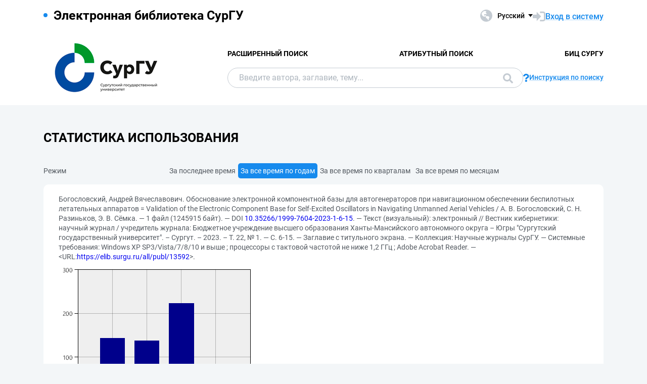

--- FILE ---
content_type: text/html; charset=utf-8
request_url: https://elib.surgu.ru/all/publ/13592/stat?mode=1
body_size: 3326
content:

<!DOCTYPE html>
<html lang="ru">
<head>
  <meta charset="utf-8" />
  <meta http-equiv="X-UA-Compatible" content="IE=edge">
  <meta name="viewport" content="width=device-width, initial-scale=1.0">
  <meta name="format-detection" content="telephone=no">
  <title>ЭБ СурГУ - Статистика использования</title>
  <link rel="preload" href="/content/fonts/Roboto/Roboto-Regular.woff2" as="font" type="font/woff2" crossorigin>
  <link rel="preload" href="/content/fonts/Roboto/Roboto-Medium.woff2" as="font" type="font/woff2" crossorigin>
  <link rel="preload" href="/content/fonts/Roboto/Roboto-Bold.woff2" as="font" type="font/woff2" crossorigin>
  <link rel="shortcut icon" href="/favicon.ico" type="image/x-icon" />
    <link href="/content/css/elib.min.css" rel="stylesheet" type="text/css" />
  <link href="/file/custom.css" rel="stylesheet" type="text/css" />
  <script type="text/javascript">
    var baseUrl = '/';
    var baseUrl2 = baseUrl + '';
  </script>
  
  
</head>
<body>
  <header class="header ">
    <div class="header__top">
      <div class="container">
        <div class="header__top-wrap">
          
<ul class="header-list">
  <li>
      <p><b>Электронная библиотека СурГУ</b></p>
      </li>
</ul>
          <div class="header__top-inner">
            <div class="header__lang lang dropdown js-lang dropdown--click">
              
<button class="lang__btn dropdown__head js-lang-btn" tabindex="0">
  <div class="lang__btn-icon">
    <img src="/content/img/world.svg" alt="">
  </div>
  <span>Русский</span>
</button>
<ul class="lang__list dropdown__content" tabindex="0">
      <li>
        <span><a href="/all/publ/13592/en/stat?mode=1">English</a></span>
      </li>
</ul>

            </div>
                          <a class="link link--big link--icon" href="/account/login?returnUrl=https%3A%2F%2Felib.surgu.ru%2Fall%2Fpubl%2F13592%2Fstat%3Fmode%3D1">
                <div class="link__icon">
                  <img src="/content/img/enter.svg" alt="">
                </div>
                <span>Вход в систему</span>
              </a>
          </div>
        </div>
      </div>
    </div>
    <div class="header__main js-header-main">
      <div class="container">
        <div class="header__main-wrap">
          <a class="header__logo" href="/">
            <img class="header__logo-eb" src="/file/logo.png" alt="Logo">
          </a>
          <div class="header__main-inner">
            <div class="header__menu js-header-menu">
              <nav class="header__nav">
                <ul>
    <li><a href="/search/advanced">Расширенный поиск</a></li>
    <li><a href="/search/advanced2">Атрибутный поиск</a></li>
    <li><a href="http://biblio.surgu.ru/" target="_blank">БИЦ СурГУ</a></li>
</ul>
              </nav>
              <div class="header__menu-action header__lang lang js-lang dropdown">
                
<button class="lang__btn dropdown__head js-lang-btn" tabindex="0">
  <div class="lang__btn-icon">
    <img src="/content/img/world.svg" alt="">
  </div>
  <span>Русский</span>
</button>
<ul class="lang__list dropdown__content" tabindex="0">
      <li>
        <span><a href="/all/publ/13592/en/stat?mode=1">English</a></span>
      </li>
</ul>

              </div>
            </div>

<div class="header__search js-search search">
  <div class="container">
    <div class="search__form">
      <form action="/search/result" class="js-search-form">
        <input name="q" class="search__input" type="search" value="" placeholder="Введите автора, заглавие, тему...">
        <button class="search__btn btn btn--blue js-search-submit" data-class="search__btn btn btn--blue js-search-submit" type="submit">
          Поиск
          <svg width="20" height="20">
            <use xlink:href="/content/img/ext-sprite.svg#search"></use>
          </svg>
        </button>
      </form>
    </div>
    <a class="search__help link link--icon" href="/help/search">
      <div class="link__icon">
        <img src="/content/img/question.svg" alt="">
      </div>
      <span>Инструкция по поиску</span>
    </a>
      <button class="search__close js-close-search" type="button" aria-label="Закрыть поиск"></button>
  </div>
</div>          </div>
            <button class="header__search-open js-open-search" type="button" aria-label="Поиск">
              <svg width="20" height="20">
                <use xlink:href="/content/img/ext-sprite.svg#search"></use>
              </svg>
            </button>
          <a class="header__enter" href="/account/login?returnUrl=https%3A%2F%2Felib.surgu.ru%2Fall%2Fpubl%2F13592%2Fstat%3Fmode%3D1">
            <svg width="25" height="23" viewBox="0 0 25 23" fill="none" xmlns="http://www.w3.org/2000/svg">
              <path d="M14.1335 3.25598H20.6807C22.2685 3.25598 23.5557 4.54316 23.5557 6.13099V16.8699C23.5557 18.4577 22.2685 19.7449 20.6807 19.7449H14.1335"
                    stroke-width="2.875" />
              <path d="M16.4891 11.4999L7.65579 20.6798L7.65579 2.32004L16.4891 11.4999Z" />
              <rect y="7.96643" width="9.42224" height="7.06668" />
            </svg>
          </a>
          <button class="header__burger burger js-burger" type="button">
            <span></span>
            <span></span>
            <span></span>
          </button>
        </div>
      </div>
    </div>
  </header>
  <main>
    <section class="section section--pt">
  <div class="container">
    <h1 class="title title--main">  Статистика использования
</h1>
    <div class="result__wrap">
      <div class="result__content">
        <div class="pagination">
  <span>
    Режим
  </span>
  <ul class="pagination__list">
      <li>
        <a href="/all/publ/13592/stat?mode=0">За последнее время</a>
      </li>
      <li>
        <a class="active" href="/all/publ/13592/stat?mode=1">За все время по годам</a>
      </li>
      <li>
        <a href="/all/publ/13592/stat?mode=2">За все время по кварталам</a>
      </li>
      <li>
        <a href="/all/publ/13592/stat?mode=3">За все время по месяцам</a>
      </li>
  </ul>
  <span>
    &nbsp;
  </span>
</div>
        <div class="content">
          <p>
            <span>
              Богословский, Андрей Вячеславович. Обоснование электронной компонентной базы для автогенераторов при навигационном обеспечении беспилотных летательных аппаратов = Validation of the Electronic Component Base for Self-Excited Oscillators in Navigating Unmanned Aerial Vehicles / А. В. Богословский, С. Н. Разиньков, Э. В. Сёмка. — 1 файл (1245915 байт). — DOI <a href="https://doi.org/10.35266/1999-7604-2023-1-6-15">10.35266/1999-7604-2023-1-6-15</a>. — Текст (визуальный): электронный // Вестник кибернетики: научный журнал / учредитель журнала: Бюджетное учреждение высшего образования Ханты-Мансийского автономного округа – Югры &quot;Сургутский государственный университет&quot;. – Сургут. – 2023. – Т. 22, № 1. — С. 6-15. — Заглавие с титульного экрана. — Коллекция: Научные журналы СурГУ. — Системные требования: Windows XP SP3/Vista/7/8/10 и выше ; процессоры с тактовой частотой не ниже 1,2 ГГц ; Adobe Acrobat Reader. — &lt;URL:<a href="/all/publ/13592">https://elib.surgu.ru/all/publ/13592</a>&gt;.
            </span>
          </p>
          <a href="/all/publ/13592/statp?mode=1&amp;size=3">
            <img alt="stat" src="/all/publ/13592/statp?mode=1&amp;size=2" class="stat" />
          </a>
          
<table class="table-stat">
  <tr>
    <th colspan="1">
      Период
    </th>
    <th>
      Чтение
    </th>
    <th>
      Печать
    </th>
    <th>
      Копирование
    </th>
    <th>
      Открытие
    </th>
    <th>
      Итого
    </th>
  </tr>
    <tr>
        <td>
            Год 2023
        </td>
      <td class="number-value">
        144
      </td>
      <td class="number-value">
        0
      </td>
      <td class="number-value">
        0
      </td>
      <td class="number-value">
        0
      </td>
      <td class="number-value">
        144
      </td>
    </tr>
    <tr>
        <td>
            Год 2024
        </td>
      <td class="number-value">
        138
      </td>
      <td class="number-value">
        0
      </td>
      <td class="number-value">
        0
      </td>
      <td class="number-value">
        0
      </td>
      <td class="number-value">
        138
      </td>
    </tr>
    <tr>
        <td>
            Год 2025
        </td>
      <td class="number-value">
        223
      </td>
      <td class="number-value">
        0
      </td>
      <td class="number-value">
        0
      </td>
      <td class="number-value">
        0
      </td>
      <td class="number-value">
        223
      </td>
    </tr>
    <tr>
        <td>
            Год 2026
        </td>
      <td class="number-value">
        9
      </td>
      <td class="number-value">
        0
      </td>
      <td class="number-value">
        0
      </td>
      <td class="number-value">
        0
      </td>
      <td class="number-value">
        9
      </td>
    </tr>
    <tr>
        <td colspan="1">
            Всего
        </td>
      <td class="number-value">
        514
      </td>
      <td class="number-value">
        0
      </td>
      <td class="number-value">
        0
      </td>
      <td class="number-value">
        0
      </td>
      <td class="number-value">
        514
      </td>
    </tr>
</table>
          <p />
        </div>
      </div>
    </div>
  </div>
</section>
  </main>
    <footer class="footer">
      <div class="container">
        <div class="footer__wrap">
          <div class="footer__info">
            <div>
              <p>
    &copy; <a href="http://obs.ruslan.ru" target="_blank">ООО «ОБС»</a>, 2024
</p>
<p>
    &copy; <a href="http://biblio.surgu.ru/" target="_blank">БИЦ СурГУ</a>, 2021-2024
</p>
            </div>
          </div>
          <nav class="footer__menu">
            <ul>
    <li><a href="/search/advanced">Расширенный поиск</a></li>
    <li><a href="/search/advanced2">Атрибутный поиск</a></li>
    <li><a href="http://biblio.surgu.ru/" target="_blank">БИЦ СурГУ</a></li>
</ul>
            <ul>
                <li><a href="/main/last">Последние поступления</a></li>
              <li><a href="/main/top">Самые популярные ресурсы</a></li>
            </ul>
          </nav>
        </div>
      </div>
    </footer>
        <script src="/content/js/jquery.min.js"></script>
    <script src="/content/js/elib.min.js"></script>
  
  
</body>
</html>


--- FILE ---
content_type: text/css
request_url: https://elib.surgu.ru/content/css/elib.min.css
body_size: 14252
content:
@charset "UTF-8";/*! normalize.css v8.0.1 | MIT License | github.com/necolas/normalize.css */html{line-height:1.15;-webkit-text-size-adjust:100%}body{margin:0}main{display:block}h1{font-size:2em;margin:.67em 0}hr{box-sizing:content-box;height:0;overflow:visible}pre{font-family:monospace,monospace;font-size:1em}a{background-color:transparent}abbr[title]{border-bottom:none;text-decoration:underline;text-decoration:underline dotted}b,strong{font-weight:bolder}code,kbd,samp{font-family:monospace,monospace;font-size:1em}small{font-size:80%}sub,sup{font-size:75%;line-height:0;position:relative;vertical-align:baseline}sub{bottom:-.25em}sup{top:-.5em}img{border-style:none}button,input,optgroup,select,textarea{font-family:inherit;font-size:100%;line-height:1.15;margin:0}button,input{overflow:visible}button,select{text-transform:none}[type=button],[type=reset],[type=submit],button{-webkit-appearance:button}[type=button]::-moz-focus-inner,[type=reset]::-moz-focus-inner,[type=submit]::-moz-focus-inner,button::-moz-focus-inner{border-style:none;padding:0}[type=button]:-moz-focusring,[type=reset]:-moz-focusring,[type=submit]:-moz-focusring,button:-moz-focusring{outline:1px dotted ButtonText}fieldset{padding:.35em .75em .625em}legend{box-sizing:border-box;color:inherit;display:table;max-width:100%;padding:0;white-space:normal}progress{vertical-align:baseline}textarea{overflow:auto}[type=checkbox],[type=radio]{box-sizing:border-box;padding:0}[type=number]::-webkit-inner-spin-button,[type=number]::-webkit-outer-spin-button{height:auto}[type=search]{-webkit-appearance:textfield;outline-offset:-2px}[type=search]::-webkit-search-decoration{-webkit-appearance:none}::-webkit-file-upload-button{-webkit-appearance:button;font:inherit}details{display:block}summary{display:list-item}template{display:none}[hidden]{display:none}*,::after,::before{box-sizing:border-box;margin:0;padding:0}body{min-height:100vh;display:flex;flex-direction:column;min-width:320px;margin:0;overflow-x:hidden;transition:cubic-bezier(.165,.84,.44,1) .2s all;text-rendering:optimizeLegibility;text-decoration-skip:objects;text-size-adjust:100%;-webkit-font-smoothing:antialiased;-moz-osx-font-smoothing:grayscale;-webkit-tap-highlight-color:transparent}main{flex:1;width:100%}h1{margin-top:0}img{display:block;max-width:100%;height:auto}a{text-decoration:none}a:active,a:focus,a:hover{text-decoration:none}li{list-style-type:none}iframe{border:0}textarea{overflow:auto;vertical-align:top;box-shadow:none;resize:none}button{background-color:transparent;border:none;outline:0;cursor:pointer}input,textarea{outline:0}@font-face{font-weight:400;font-family:Roboto;font-style:normal;src:url(../fonts/Roboto/Roboto-Regular.woff2) format("woff2"),url(../fonts/Roboto/Roboto-Regular.woff) format("woff"),url(../fonts/Roboto/Roboto-Regular.ttf) format("truetype");font-display:swap}@font-face{font-weight:500;font-family:Roboto;font-style:normal;src:url(../fonts/Roboto/Roboto-Medium.woff2) format("woff2"),url(../fonts/Roboto/Roboto-Medium.woff) format("woff"),url(../fonts/Roboto/Roboto-Medium.ttf) format("truetype");font-display:swap}@font-face{font-weight:700;font-family:Roboto;font-style:normal;src:url(../fonts/Roboto/Roboto-Bold.woff2) format("woff2"),url(../fonts/Roboto/Roboto-Bold.woff) format("woff"),url(../fonts/Roboto/Roboto-Bold.ttf) format("truetype");font-display:swap}.container{position:relative;width:100%;max-width:1216px;margin:0 auto}@media screen and (max-width:calc(1360px - 1px)){.container{max-width:1140px;padding:0 16px}}@media screen and (max-width:calc(1200px - 1px)){.container{max-width:960px}}@media screen and (max-width:calc(992px - 1px)){.container{max-width:800px}}@media screen and (max-width:calc(768px - 1px)){.container{max-width:540px}}@media screen and (max-width:calc(576px - 1px)){.container{max-width:100%}}.header-list{font-size:16px;line-height:1.37}.header-list>li>p{position:relative;padding:0 0 0 20px;font-weight:700;font-size:17px;line-height:normal}.header-list>li>p::before{position:absolute;top:calc(.5em - 3px);left:0;width:8px;height:8px;background:#168aed;border-radius:50%;content:""}.header-list>li>p+ul{margin-top:7px}.header-list ul{padding:0 0 0 20px}.header-list ul p{position:relative;padding:0 0 0 20px}.header-list ul p::before{position:absolute;top:50%;left:0;width:16px;height:15px;background:url(../img/arrow-list.svg) no-repeat center/contain;transform:translateY(-50%);content:""}.header-list a{color:#000;transition:color .3s}.header-list a:hover{color:#2396f8}.dropdown{position:relative}.dropdown:focus-within .dropdown__content{display:block;animation:faded .5s forwards;pointer-events:all}.dropdown:focus-within .dropdown__head::after{transform:rotate(-180deg)}@media screen and (min-width:1200px){.dropdown:not(.dropdown--click):hover .dropdown__content{display:block;animation:faded .5s forwards;pointer-events:all}.dropdown:not(.dropdown--click):hover .dropdown__head::after{transform:rotate(-180deg)}}.dropdown__head{display:inline-flex;align-items:center;cursor:pointer}.dropdown__head:not(.dropdown__head--no-arrow)::after{flex-shrink:0;width:0;height:0;margin:0 0 0 7px;border-color:#000 transparent transparent transparent;border-style:solid;border-width:6px 4.5px 0;transition:border .3s,transform .3s;content:""}.dropdown__content{position:absolute;top:calc(100% + 5px);left:10px;z-index:2;display:none;background:#fff;border-radius:10px;box-shadow:0 10px 20px 0 rgba(0,0,0,.1);pointer-events:none}.dropdown__content::before{position:absolute;top:-5px;left:0;width:100%;height:5px;background:0 0;content:""}@media screen and (min-width:992px){.dropdown__content--right{top:50%;left:calc(100% + 23px);transform:translateY(-50%)}.dropdown__content--right::before{top:50%;left:-14px;border-color:transparent #fff transparent transparent;border-width:12px 22px 12px 0;transform:translateY(-50%)}}@media screen and (min-width:992px){.dropdown__content--left{top:50%;right:calc(100% + 23px);transform:translateY(-50%)}.dropdown__content--left::before{top:50%;right:-14px;left:auto;border-color:transparent transparent transparent #fff;border-width:12px 0 12px 22px;transform:translateY(-50%)}}.dropdown__content--arrow::before{width:0;height:0;border-style:solid}@media screen and (max-width:calc(992px - 1px)){.dropdown__content--arrow{top:calc(100% + 10px);left:50%;transform:translateX(-50%)}.dropdown__content--arrow::before{top:-14px;left:50%;border-color:transparent transparent #fff transparent;border-width:0 11px 24px;transform:translateX(-50%)}}@media screen and (max-width:calc(1200px - 1px)){.lang{display:flex;justify-content:center}}.lang__btn{color:#000;transition:color .3s}.lang__btn:hover{color:#2396f8}.lang__btn:hover::after{border-color:#2396f8 transparent transparent transparent}.lang__btn span{font-weight:500}.lang__btn-icon{flex-shrink:0;margin:0 10px 0 0}.lang__list{padding:15px 0}.lang__list li:not(:last-child){margin:0 0 12px}@media screen and (max-width:calc(992px - 1px)){.lang__list li:not(:last-child){margin:0 0 8px}}.lang__list span{width:100%;padding:0 28px 0 24px;color:#52585f;text-align:left;transition:color .3s}.lang__list span a:visited{color:#52585f}.lang__list span a:hover{color:#2396f8}@media screen and (max-width:calc(1200px - 1px)){.lang__list{left:50%;transform:translateX(-50%)}}.btn{display:inline-flex;align-items:center;justify-content:center;min-height:40px;padding:7px 20px 4px;color:#168aed;font-weight:500;background:#fff;border:1px solid #168aed;border-radius:20px;transition:background .3s,color .3s,border .3s}.btn:hover{color:#fff;background:#2396f8;border-color:#168aed}.btn:hover svg{fill:#fff}.btn--blue{color:#fff;background:#168aed}.btn--grey{color:#9ba3ac;border-color:#c4cbd2}.btn__icon{flex-shrink:0;margin:3px 12px 0 0;transition:fill .3s;fill:#c4cbd2}.btn-row{margin:10px 0 0 0}.btn-row .btn{margin:5px}.search{padding:20px 0 0}.search .container{display:flex;gap:30px;align-items:center}.search.active{transform:translateY(0)}body.fp .search{position:fixed;top:0;right:0;left:0;z-index:7;display:flex;align-items:center;width:100%;min-height:116px;padding:10px 0;background:#fff;transform:translateY(-100%);transition:transform .3s}body.fp .search.active{transform:translateY(0)}@media screen and (max-width:calc(1200px - 1px)){body:not(.fp) .search{position:fixed;top:0;right:0;left:0;z-index:7;display:flex;align-items:center;width:100%;min-height:116px;padding:10px 0;background:#fff;transform:translateY(-100%);transition:transform .3s}body:not(.fp) .search.active{transform:translateY(0)}}@media screen and (min-width:1200px){body:not(.fp) .search .container{position:static;width:auto;max-width:none;margin:0;padding:0}}@media screen and (max-width:calc(768px - 1px)){.search .container{gap:15px}}.search__form{position:relative;flex-grow:1}@media screen and (max-width:calc(768px - 1px)){.search__form{flex:1 1 calc(100% - 50px)}}.search__input{width:100%;height:40px;padding:0 130px 0 22px;background:#fff;border:1px solid #c4cbd2;border-radius:30px;font-size:16px;line-height:1.37}.search__input::placeholder{color:#aeb6be}.search__input:not(:focus)+.search__btn{font-size:0;background:0 0}.search__input:not(:focus)+.search__btn svg{fill:#c4cbd2}@media screen and (max-width:calc(576px - 1px)){.search__input{padding:0 70px 0 15px}}.search__btn{position:absolute;top:0;right:0;gap:10px;border:none;transition:background .3s,font-size .3s}.search__btn svg{transition:fill .3s;fill:#fff}@media screen and (max-width:calc(576px - 1px)){.search__btn{gap:0;font-size:0}}.search__btn:active{background:#168aed!important;color:#fff!important;font-size:inherit!important}.search__btn:active svg{fill:#fff!important}@media screen and (max-width:calc(576px - 1px)){.search__btn:active{gap:0!important;font-size:0!important}}.search__help{flex-shrink:0}@media screen and (max-width:calc(768px - 1px)){.search__help{width:12px;height:16px;font-size:0}}.search__help .link--icon{gap:9px}.search__close{position:relative;flex-shrink:0;width:24px;height:24px;transform:rotate(-45deg)}.search__close:hover::after,.search__close:hover::before{background:#2396f8}.search__close::before{position:absolute;top:calc(50% - 1.5px);left:0;width:100%;height:3px;background:#c4cbd2;border-radius:5px;transition:background .3s;content:""}.search__close::after{position:absolute;top:0;left:calc(50% - 1.5px);width:3px;height:100%;background:#c4cbd2;border-radius:5px;transition:background .3s;content:""}@media screen and (min-width:1200px){body:not(.fp) .search__close{display:none}}.title{margin:0;color:#000;text-transform:uppercase;font-weight:700;font-size:18px;line-height:1.22}.title--main{margin:0 0 32px;font-weight:700;font-size:25px;line-height:1.2}@media screen and (max-width:calc(992px - 1px)){.title--main{margin:0 0 15px;font-size:22px}}@media screen and (max-width:calc(576px - 1px)){.title--main{font-size:20px}}.title--middle{font-weight:700;font-size:17px;line-height:normal}.title--sm{font-weight:700;font-size:16px;line-height:normal}.title--mb{margin-bottom:30px}.burger{display:flex;flex-direction:column;flex-shrink:0;justify-content:space-between;width:30px;height:19px}.burger span{width:100%;height:3px;background:#c4cbd2;border-radius:5px;transition:background .3s,transform .3s}.burger span:nth-child(2){width:20px}.burger.active span:nth-child(2){transform:scale(0)}.burger.active span:nth-child(1){transform:translateY(8px) rotate(-45deg)}.burger.active span:nth-child(3){width:100%;transform:translateY(-8px) rotate(45deg)}.burger:hover span{background:#2396f8}.tag{padding:1px 5px;color:#fff;font-weight:500;font-size:12px;line-height:1.5;background:#72b4ec;border-radius:5px}.tag--grey{background:#c4cbd2}.checkbox input:checked+.checkbox__label::before{background-color:#168aed;background-image:url(../img/check.svg)}.checkbox input:not(:checked):hover+.checkbox__label{color:#2396f8}.checkbox--circle input:checked+.checkbox__label::before{background-image:none}.checkbox--circle input:checked+.checkbox__label::after{opacity:1}.checkbox__label{position:relative;display:inline-flex;gap:10px;align-items:center;color:#000;cursor:pointer;transition:color .3s;font-size:16px;line-height:1.37}.checkbox__label::before{flex-shrink:0;width:20px;height:20px;background:0 0;background-color:transparent;background-image:none;background-repeat:no-repeat;background-position:center;background-size:12px 8px;border:1px solid #168aed;border-radius:5px;transition:background .3s,border .3s;content:""}.checkbox--circle .checkbox__label::before{border-radius:50%}.checkbox--circle .checkbox__label::after{position:absolute;top:7px;left:7px;width:6px;height:6px;background:#fff;border-radius:50%;opacity:0;transition:opacity .3s;content:""}.input{height:40px;padding:0 22px;color:#000;border:1px solid #c4cbd2;border-radius:30px;font-size:16px;line-height:1.37}.input::placeholder{color:#52585f}.textarea{width:100%;max-width:100%;min-height:80px;padding:15px 22px;color:#000;border:1px solid #c4cbd2;border-radius:10px;resize:vertical;font-size:16px;line-height:1.37}.textarea::placeholder{color:#52585f}.accordion.open .accordion__head::before{transform:translateY(-50%) rotate(-180deg)}.accordion.open .accordion__content{box-sizing:content-box;max-height:none;overflow:visible}.accordion__head{position:relative;width:100%;color:#000;text-align:left;transition:color .3s}.accordion__head::before{position:absolute;top:50%;right:20px;width:21px;height:12px;background:url(../img/check-down.svg) no-repeat center/contain;transform:translateY(-50%);transition:transform .3s;content:""}@media screen and (max-width:calc(768px - 1px)){.accordion__head::before{right:12px}}.accordion__head:hover{color:#2396f8}.accordion__content{max-height:0;overflow:hidden;transition:max-height .3s ease-out;will-change:max-height}@media screen and (max-width:calc(576px - 1px)){.table-info{display:block}}.table-info tr:first-child td,.table-info tr:first-child th{padding-top:0}@media screen and (max-width:calc(576px - 1px)){.table-info tr{display:block}.table-info tr:last-child td,.table-info tr:last-child th{padding:0}}.table-info td,.table-info th{padding:10px 32px 0 0;vertical-align:top}@media screen and (max-width:calc(768px - 1px)){.table-info td,.table-info th{padding-right:20px}}@media screen and (max-width:calc(576px - 1px)){.table-info td,.table-info th{display:block;padding:0 0 15px}}.table-info td:first-child,.table-info th:first-child{min-width:136px}@media screen and (max-width:calc(992px - 1px)){.table-info td:first-child,.table-info th:first-child{max-width:150px}}@media screen and (max-width:calc(576px - 1px)){.table-info td:first-child,.table-info th:first-child{max-width:none;padding-bottom:0}}.table-info td:last-child,.table-info th:last-child{padding-right:0}.pagination{display:flex;gap:15px;align-items:center;justify-content:space-between;margin:3px 0 12px 0}@media (max-width:350px){.pagination{gap:5px}}.pagination__step{display:inline-flex;flex-shrink:0;gap:10px;align-items:center;color:#52585f;transition:color .3s;font-size:16px;line-height:1.37}.pagination__step svg{transition:fill .3s;fill:#168aed}.pagination__step--disabled{color:#9ba3ac;pointer-events:none}.pagination__step--disabled svg{fill:#c4cbd2}.pagination__step:not(.pagination__step--disabled):hover{color:#2396f8}.pagination__step:not(.pagination__step--disabled):hover svg{fill:#2396f8}.pagination__step--prev svg{transform:rotate(-180deg)}@media screen and (max-width:calc(768px - 1px)){.pagination__step{gap:0;font-size:0}}.pagination__list{display:flex;gap:10px;align-items:center}@media (max-width:350px){.pagination__list{gap:5px}}@media screen and (max-width:calc(768px - 1px)){.pagination__list .m2{display:none}}@media screen and (max-width:calc(992px - 1px)){.pagination__list .m3{display:none}}.pagination__list a{display:inline-flex;align-items:center;justify-content:center;min-width:30px;min-height:30px;padding:4px 5px 3px;color:#52585f;text-align:center;background:0 0;border-radius:5px;transition:background .3s,color .3s}@media (max-width:350px){.pagination__list a{min-width:25px;height:25px}}.pagination__list a:hover{color:#2396f8}.pagination__list a.active{color:#fff;background:#168aed;pointer-events:none}.marc{font-family:monospace;font-size:0}.marc .data{font-size:13px}.marc .indicator{font-size:13px}.marc .inner-field{border-left:1px solid gray;padding-left:5px;margin-left:40px}.marc .field-label{color:#00f;font-size:13px;padding-right:5px}.marc .subfield-label{color:#00f;font-size:13px;padding-left:5px;padding-right:5px}.fp main{display:flex;flex-direction:column}.fp-header{margin:10px 10px 0 10px}.fp-header h1{font-size:1em}.fp-content{flex:1;width:100%}.fp-content2{flex:1;position:relative;width:100%}.fp-content2>*{position:absolute;height:100%;width:100%}.fp-fs{display:inline-block;float:right;margin:0 10px 5px 10px}.fp-fs img{height:32px}html{scroll-behavior:smooth}body{position:relative;color:#52585f;font-weight:400;font-size:14px;font-family:Roboto,Segoe UI,Helvetica,Arial,sans-serif,Apple Color Emoji,Segoe UI Emoji;line-height:1.42;background-color:#f3f6f8}.section{padding:0 0 60px}@media screen and (max-width:calc(992px - 1px)){.section{padding:0 0 30px}}.section--pt{padding-top:50px}@media screen and (max-width:calc(992px - 1px)){.section--pt{padding-top:30px}}.link{color:#168aed;font-weight:500;text-decoration:underline;text-decoration-color:rgba(22,138,237,.3);text-underline-offset:3px;transition:color .3s,text-decoration-color .3s}.link:hover{color:#2396f8;text-decoration-color:transparent}.link--big{font-size:16px;line-height:1.37}.link--icon{display:inline-flex;gap:12px;align-items:center;text-decoration:none}.link--icon span{text-decoration:underline;text-decoration-color:rgba(22,138,237,.3);text-underline-offset:3px;transition:color .3s,text-decoration-color .3s}.link--icon svg{fill:#c4cbd2}.link--icon:hover span{text-decoration-color:transparent}.link__icon{flex-shrink:0;max-width:25px}.visually-hidden{position:absolute;width:1px;height:1px;margin:-1px;padding:0;overflow:hidden;white-space:nowrap;border:0;clip:rect(0 0 0 0);clip-path:inset(100%)}.scroll-lock{position:fixed;overflow-y:auto}.grid{display:flex;flex-wrap:wrap;gap:32px}@media screen and (max-width:calc(1200px - 1px)){.grid{gap:32px 20px}}@media screen and (max-width:calc(768px - 1px)){.grid{gap:32px}}.grid__item{flex:0 1 calc(33.33% - 21.3333333333px)}@media screen and (max-width:calc(1200px - 1px)){.grid__item{flex:0 1 calc(50% - 10px)}}@media screen and (max-width:calc(768px - 1px)){.grid__item{flex:1 1 100%}}.tags{display:flex;flex-wrap:wrap;gap:5px}.text-item:not(:last-child){margin:0 0 20px}@media screen and (max-width:calc(768px - 1px)){.text-item:not(:last-child){margin:0 0 15px}}.text-item p:not(:last-child){margin:0 0 6px}.text-item .text-item-title{color:#000;font-weight:700;font-size:16px;line-height:normal}.text-item--flex p:last-child{display:flex;gap:12px;align-items:center}.text-item--flex p:last-child img{flex-shrink:0}@keyframes faded{from{opacity:.1}to{opacity:1}}.advanced-search .search-items{display:flex;flex-wrap:wrap;gap:12px}.advanced-search .search-item{max-width:49%}.advanced-search .search-item ul{list-style-type:none}.advanced-search .search-item ul li{padding-left:0}.advanced-search .search-item ul li::before{content:none}.advanced-search .search-item ul li:not(:last-child){margin:1px}.advanced-search .search-item .custom-filter-description{margin:0 0 0 20px}.advanced-search .search-item .custom-filter-description p{margin:3px}.advanced-search .search-item .custom-filter-description ul{padding:0}.advanced-search .search-item .custom-filter-description ul li{list-style-type:disc}.advanced-search2 .search-items{display:flex;flex-wrap:wrap;gap:12px;margin:0 0 10px 0}.advanced-search2 .search-row{margin:0 0 10px 0}.header{color:#000}body.fp .header{display:flex;flex-direction:column-reverse}@media screen and (max-width:calc(1200px - 1px)){body:not(.fp) .header{display:flex;flex-direction:column-reverse}}body.fp .header--result .header__search-open{display:none}body.fp .header--result .header__search--result{position:static;top:auto;left:auto;z-index:1;display:flex;order:-1;min-height:auto;padding:15px 0 0;background:0 0;transform:translateY(0)}@media screen and (max-width:calc(1200px - 1px)){body:not(.fp) .header--result .header__search-open{display:none}body:not(.fp) .header--result .header__search--result{position:static;top:auto;left:auto;z-index:1;display:flex;order:-1;min-height:auto;padding:15px 0 0;background:0 0;transform:translateY(0)}}.header__top{padding:16px 0}body.fp .header__top{padding:20px 0;background:#fff}@media screen and (max-width:calc(1200px - 1px)){body:not(.fp) .header__top{padding:20px 0;background:#fff}}.header__top-wrap{display:flex;gap:10px;align-items:flex-start;justify-content:space-between}.header__top-inner{display:flex;flex-grow:1;flex-shrink:0;gap:30px;align-items:center;justify-content:flex-end}body.fp .header__top-inner{display:none}@media screen and (max-width:calc(1200px - 1px)){body:not(.fp) .header__top-inner{display:none}}@media screen and (min-width:1200px){body:not(.fp) .header__lang{margin-top:3px}}.header__main{background:#fff}body.fp .header__main{position:relative;background:#f3f6f8}body.fp .header__main::before{position:absolute;top:0;left:0;width:100%;height:100%;background:#f3f6f8;content:""}body.fp .header__main.active::before{z-index:6}@media screen and (max-width:calc(1200px - 1px)){body:not(.fp) .header__main{position:relative;background:#f3f6f8}body:not(.fp) .header__main::before{position:absolute;top:0;left:0;width:100%;height:100%;background:#f3f6f8;content:""}body:not(.fp) .header__main.active::before{z-index:6}}.header__main-wrap{display:flex;gap:20px;align-items:center;justify-content:space-between;min-height:136px;padding:7px 0}body.fp .header__main-wrap{min-height:56px;padding:2px 0}@media screen and (max-width:calc(1200px - 1px)){body:not(.fp) .header__main-wrap{min-height:56px;padding:2px 0}}.header__logo{flex-shrink:0}body.fp .header__logo{max-width:138px}body.fp .header__logo img{max-height:53px;object-fit:cover}@media screen and (max-width:calc(1200px - 1px)){body:not(.fp) .header__logo{max-width:138px}body:not(.fp) .header__logo img{max-height:53px;object-fit:cover}}body.fp .header__logo-eb{max-width:94px}@media screen and (max-width:calc(1200px - 1px)){body:not(.fp) .header__logo-eb{max-width:94px}}.header__main-inner{width:100%;max-width:940px}body.fp .header__menu{position:fixed;top:0;right:0;bottom:0;left:0;z-index:5;display:flex;flex-direction:column;width:100vw;max-width:none;height:100vh;padding:56px 16px;overflow-y:scroll;background-color:#fff;transform:translateX(-100%);opacity:0;transition:transform .3s}body.fp .header__menu.active{transform:translateX(0)}body.fp .header__menu.loaded{opacity:1}@media screen and (max-width:calc(1200px - 1px)){body:not(.fp) .header__menu{position:fixed;top:0;right:0;bottom:0;left:0;z-index:5;display:flex;flex-direction:column;width:100vw;max-width:none;height:100vh;padding:56px 16px;overflow-y:scroll;background-color:#fff;transform:translateX(-100%);opacity:0;transition:transform .3s}body:not(.fp) .header__menu.active{transform:translateX(0)}body:not(.fp) .header__menu.loaded{opacity:1}}.header__nav>ul{display:flex;gap:15px;justify-content:space-between}body.fp .header__nav>ul{flex-direction:column;gap:0;justify-content:flex-start;margin:0 -16px}@media screen and (max-width:calc(1200px - 1px)){body:not(.fp) .header__nav>ul{flex-direction:column;gap:0;justify-content:flex-start;margin:0 -16px}}.header__nav li{font-weight:700;line-height:1.14;text-transform:uppercase}body.fp .header__nav li{padding:22px 16px 18px;text-align:center;border-bottom:1px solid #eceff1}@media screen and (max-width:calc(1200px - 1px)){body:not(.fp) .header__nav li{padding:22px 16px 18px;text-align:center;border-bottom:1px solid #eceff1}}.header__nav a{color:#000;transition:color .3s}.header__nav a:hover{color:#2396f8}.header__submenu-head{color:#000;font-weight:700;line-height:1.14;text-transform:uppercase;cursor:pointer;transition:color .3s}.header__submenu-head:hover{color:#2396f8}.header__submenu-head:hover::after{border-color:#2396f8 transparent transparent transparent}.header__submenu-list{width:auto;min-width:100px}@media screen and (min-width:1200px){body:not(.fp) .header__submenu-list{right:0;left:auto;padding:15px 0}}body.fp .header__submenu-list{left:50%;transform:translateX(-50%)}@media screen and (max-width:calc(1200px - 1px)){body:not(.fp) .header__submenu-list{left:50%;transform:translateX(-50%)}}@media screen and (max-width:calc(576px - 1px)){.header__submenu-list{left:0;width:100%;transform:translateX(0)}}@media screen and (min-width:1200px){body:not(.fp) .header__submenu-list li:not(:last-child){margin:0 0 8px}}.header__submenu-list a{display:block;padding:0 20px}.header__menu-action{width:100%;max-width:600px;margin:30px auto 0}.header__menu-action .header__lang-btn{margin:0 auto}@media screen and (min-width:1200px){body:not(.fp) .header__menu-action{display:none}}.header__search-open{position:relative;z-index:6;display:inline-flex;align-items:center;fill:#c4cbd2}@media screen and (min-width:1200px){body:not(.fp) .header__search-open{display:none}}.header__search-open svg{transition:fill .3s;fill:#c4cbd2}.header__search-open:hover svg{fill:#2396f8}.header__search{padding:20px 0 0}.header__search--result{display:none}body.fp .header__search:not(.header__search--result,.header__search--advanced){opacity:0}@media screen and (max-width:calc(1200px - 1px)){body:not(.fp) .header__search:not(.header__search--result,.header__search--advanced){opacity:0}}body.fp .header__search:not(.header__search--result,.header__search--advanced).loaded,body:not(.fp) .header__search:not(.header__search--result,.header__search--advanced).loaded{opacity:1}.header__enter{position:relative;z-index:6;display:inline-flex;flex-shrink:0;align-items:center}.header__enter svg{transition:fill .3s;fill:#c4cbd2}.header__enter svg path:first-child{transition:stroke .3s;fill:transparent;stroke:#c4cbd2}.header__enter:hover svg{fill:#2396f8}.header__enter:hover svg path:first-child{fill:transparent;stroke:#2396f8}@media screen and (min-width:1200px){body:not(.fp) .header__enter{display:none}}.header__burger{position:relative;z-index:6;display:none}body.fp .header__burger{display:flex}@media screen and (max-width:calc(1200px - 1px)){body:not(.fp) .header__burger{display:flex}}.card{position:relative;display:flex;flex-direction:column;background:#fff;border-radius:10px}.card__head{display:flex;flex-shrink:0;align-items:center;min-height:76px;padding:15px 28px 10px;border-bottom:1px solid #eceff1}.card__head-icon{flex-shrink:0;max-width:40px;margin:0 20px 3px 0}.card__content{flex-grow:1;padding:30px 28px}.card__content:not(.card__content--text){display:flex;flex-direction:column;gap:30px;align-items:flex-start}.card__content.show-text .card__text{max-height:none!important}.card__content.show-text .card__text-more::before{opacity:0}.card__content.show-text .card__text-more button::after{transform:rotate(-180deg)}.card__text{max-height:268px;overflow:hidden}.card__text p:not(:last-child){margin:0 0 8px}.card__text b{color:#000}.card__text a{color:#168aed;font-weight:500;text-decoration:underline;text-decoration-color:rgba(22,138,237,.3);text-underline-offset:3px;transition:color .3s,text-decoration-color .3s}.card__text a:hover{color:#2396f8;text-decoration-color:transparent}.card__text-more{position:relative;z-index:1;margin:0 0 -10px}.card__text-more button{display:inline-flex;align-items:center}.card__text-more button span{text-decoration-style:dashed}.card__text-more button:hover::after{border-color:#2396f8 transparent transparent transparent}.card__text-more button::after{flex-shrink:0;width:0;height:0;margin:0 0 0 7px;border-color:#168aed transparent transparent transparent;border-style:solid;border-width:6px 4.5px 0;transition:border .3s,transform .3s;content:""}.card__text-more::before{position:absolute;bottom:-20px;left:-28px;z-index:-1;width:calc(100% + 56px);height:80px;background:linear-gradient(180deg,rgba(255,255,255,0) 0,#fff 50%);border-radius:20px;opacity:1;transition:opacity .3s;content:"";pointer-events:none}.card__date{margin:15px 0 5px 0;color:#000}.card__list--facet .card__list-item{gap:15px;border-bottom:none}.card__list--facet .card__list-item:not(:last-child){padding:0 0 20px}.card__list--facet .card__list-icon{width:auto;max-width:none}.card__list-item{display:flex;gap:24px;align-items:flex-start;padding:0 0 15px;border-bottom:1px solid #c4cbd2}.card__list-item:not(:first-child){padding-top:10px}.card__list-item .tags{margin:10px 0 0}.card__list-icon{display:inline-flex;flex-shrink:0;justify-content:center;width:50px;margin:5px 0 0}.card__list-icon img{max-height:50px}.card__btn{margin:auto 0 0}@media screen and (max-width:calc(576px - 1px)){.card__btn{width:100%}}.card-stats table{width:100%;color:#000;border-collapse:collapse}.card-stats table th{padding:10px;font-size:12px;border-bottom:3px solid #c4cbd2}@media screen and (max-width:calc(1360px - 1px)){.card-stats table th{padding:7px}}.card-stats table th:nth-child(2){text-align:center;background:#f3f6f8}.card-stats table th:last-child{text-align:right;background:#eceff1}.card-stats table td{height:50px;padding:5px 10px;text-align:right;border-bottom:1px solid #c4cbd2}.card-stats table td:first-child{min-width:98px;padding-right:8px;padding-left:0;color:#52585f;text-align:left}.card-stats table td:nth-child(2){font-weight:700;background:#f3f6f8}.card-stats table td:last-child{font-weight:700;background:#eceff1}.docinfo__title{margin:0 0 20px}.docinfo__wrap{display:flex;gap:32px;align-items:flex-start;background:#fff;border-radius:10px}@media screen and (max-width:calc(768px - 1px)){.docinfo__wrap{display:block;background:0 0;border-radius:0}}.docinfo__img{flex-shrink:0;width:220px;height:220px;margin:20px 0 0 30px}@media screen and (max-width:calc(992px - 1px)){.docinfo__img{width:180px;height:180px;margin:20px 0 0 12px}}@media screen and (max-width:calc(768px - 1px)){.docinfo__img{display:flex;justify-content:center;margin:0 0 32px}}.docinfo__img img{width:100%;height:100%;object-fit:contain;border-radius:10px}.docinfo__content{flex-grow:1}@media screen and (max-width:calc(768px - 1px)){.docinfo__content{background:#fff}}.docinfo__tabs{display:flex;gap:10px;justify-content:flex-end;padding:0 30px 20px;border-bottom:1px solid #eceff1}@media screen and (max-width:calc(768px - 1px)){.docinfo__tabs{padding:0 15px 20px}}.docinfo__tabs .favorite-panel{margin-top:-15px}.docinfo__tabs-item{position:relative;display:flex;align-items:center;justify-content:center;min-height:40px;margin:-10px 0 0;padding:2px 20px;color:#9ba3ac;text-align:center;background:#fff;border:1px solid #c4cbd2;border-radius:0 0 10px 10px;transition:color .3s,background .3s,border .3s;font-weight:500;font-size:16px;line-height:1.37}@media screen and (max-width:calc(576px - 1px)){.docinfo__tabs-item{padding:2px 12px;font-size:14px}}.docinfo__tabs-item.active{color:#fff;background:#168aed;border-color:#168aed}.docinfo__tabs-item.active::before{border-color:transparent transparent #72b4ec transparent}.docinfo__tabs-item:not(.active):hover{color:#fff;background:#2396f8;border-color:#2396f8}.docinfo__tabs-item:not(.active):hover::before{border-color:transparent transparent #72b4ec transparent}.docinfo__tabs-item::before{position:absolute;top:-1px;left:-10.5px;z-index:-1;width:0;height:0;border-color:transparent transparent #c4cbd2 transparent;border-style:solid;border-width:0 0 10px 10px;transition:border .3s;content:""}.docinfo__content-item{display:none;padding:0 30px}@media screen and (max-width:calc(768px - 1px)){.docinfo__content-item{padding:0 15px}}.docinfo__content-item.active{display:block;animation:faded 1.5s}.docinfo__content-item2{border-top:1px solid #eceff1;margin:10px 0 5px 0;padding:10px 30px 0 30px}@media screen and (max-width:calc(768px - 1px)){.docinfo__content-item2{padding:0 15px}}.docinfo__tab-item{padding:0}.docinfo__tab-item b{color:#000}.docinfo__tab-item a{color:#168aed;font-weight:500;text-decoration:underline;text-decoration-color:rgba(22,138,237,.3);text-underline-offset:3px;transition:color .3s,text-decoration-color .3s}.docinfo__tab-item a:hover{color:#2396f8;text-decoration-color:transparent}.docinfo__tab-item a:not(:first-child){position:relative;margin:0 0 0 6px}.docinfo__tab-item a:not(:first-child)::before{position:absolute;top:0;left:-6px;color:#52585f;content:"|";pointer-events:none}.docinfo__tab-table th{text-align:left}@media screen and (max-width:calc(992px - 1px)){.docinfo__tab-table td:first-child br{display:none}}.docinfo__info{margin:20px 0 0}.docinfo a.action{background:#f3f6f8;border:1px dotted #eceff1;padding:5px;display:inline-block;vertical-align:top}.docinfo a.action:before{content:none}.docinfo audio.action{max-height:30px}.docinfo .action2{display:inline-block;padding:5px 0;vertical-align:top}.flag-view-encrypted,.flag-view-normal{display:inline-block;margin-left:20px;height:10px;width:10px}.flag-view-normal{background-color:#ccc}.flag-view-encrypted{background-color:#cfc}.doc-collection.openEdit .collection__edit--edit{box-sizing:content-box;max-height:none;opacity:1}.doc-collection.openMove .collection__edit--move{box-sizing:content-box;max-height:none;opacity:1}.doc-collection.openRemove .collection__edit--remove{box-sizing:content-box;max-height:none;opacity:1}.doc-collection__head{position:relative;display:flex;gap:10px 40px;padding:0 0 0 40px;font-size:16px;line-height:1.37}.doc-collection__head::before{position:absolute;top:0;left:0;min-width:40px;padding:0 15px 0 0;content:counter(doc-collection) ".";counter-increment:doc-collection}@media screen and (max-width:calc(576px - 1px)){.doc-collection__head::before{position:static;top:auto;left:auto}}@media screen and (max-width:calc(768px - 1px)){.doc-collection__head{flex-direction:column}}@media screen and (max-width:calc(576px - 1px)){.doc-collection__head{padding:0}}.doc-collection__actions{display:flex;flex-shrink:0;gap:10px;margin:0 0 0 auto}.doc-collection__actions button{display:inline-flex;align-items:center;justify-content:center;width:40px;height:40px;padding:3px;background:#fff;border:1px solid #168aed;border-radius:50%;transition:border .3s,background .3s}.doc-collection__actions button svg{transition:fill .3s;fill:#168aed}.doc-collection__actions button.active{background:#168aed}.doc-collection__actions button.active svg{fill:#fff}.doc-collection__actions button:not(.active):hover{border-color:#2396f8}.doc-collection__actions button:not(.active):hover svg{fill:#2396f8}.doc-collection__comments{padding:5px 0 0 40px;white-space:pre}.doc-collection.selected{border:2px dotted gray}.info-docinfo__item{background:#fff;border-radius:10px}.info-docinfo__item:not(:last-child){margin:0 0 20px}.info-docinfo__item-head{position:relative;display:flex;align-items:center;min-height:60px;padding:5px 50px 5px 30px}@media screen and (max-width:calc(768px - 1px)){.info-docinfo__item-head{padding:5px 35px 5px 15px}}.info-docinfo__item-content-inner{padding:10px 30px 30px}@media screen and (max-width:calc(768px - 1px)){.info-docinfo__item-content-inner{padding:0 15px 15px}}.info-docinfo__item-content-inner p:not(:last-child){margin:0 0 10px}.info-docinfo__item-content-inner b{color:#000}.info-docinfo__table{max-width:770px}.info-docinfo__table tr.active td{color:#000;background:#dbe9f5}.info-docinfo__table tr.active td:first-child{padding-left:8px}.info-docinfo__table tr.active td:first-child::before{display:inline-block;width:15px;height:13px;margin:0 8px 0 0;background:url(../img/arrow-bold.svg) no-repeat center/cover;transform:translateY(2px);content:""}@media screen and (max-width:calc(576px - 1px)){.info-docinfo__table tr.active td:first-child::before{display:block;margin:0 0 3px}}.info-docinfo__table-actions{display:flex;flex-wrap:nowrap;gap:7px 14px;align-items:center}@media screen and (max-width:calc(992px - 1px)){.info-docinfo__table-actions{gap:5px}}@media screen and (max-width:calc(576px - 1px)){.info-docinfo__table-actions{flex-wrap:wrap}}.info-docinfo__table-actions button{display:inline-flex;align-items:center;justify-content:center;max-width:28px}@media screen and (max-width:calc(992px - 1px)){.info-docinfo__table-actions button{max-width:17px}}.info-docinfo__stat{display:flex;gap:35px}@media screen and (max-width:calc(768px - 1px)){.info-docinfo__stat{display:block}}.info-docinfo__stat-img{flex:0 0 350px}.info-docinfo__stat-info{padding:10px 0 0}.cabinet__title{display:flex;align-items:center;min-height:40px;margin:0 0 20px;padding:3px 20px;background:#f3f6f8;border-radius:10px}@media screen and (max-width:calc(576px - 1px)){.cabinet__title{padding:3px 15px}}.cabinet__list li{position:relative;padding:0 0 0 24px}.cabinet__list li::before{position:absolute;top:.5em;left:9px;width:5px;height:5px;background:#52585f;border-radius:50%;content:""}.cabinet__collection:not(:last-child){margin:0 0 20px}.cabinet__btn{margin:20px 0 0}@media screen and (max-width:calc(576px - 1px)){.cabinet__btn{width:100%}}.collection{border:1px dashed #168aed;border-radius:10px}.collection__head{font-weight:800;min-height:40px;padding:3px 50px 3px 20px;text-transform:none}@media screen and (max-width:calc(576px - 1px)){.collection__head{padding:3px 40px 3px 12px}}.collection__head-count{color:#52585f;font-weight:400;font-size:16px;line-height:1.37}.collection__comments{padding:0 20px 5px 20px;white-space:pre}.collection__link{display:block;padding:0 20px 5px 20px}.collection__content-inner{padding:10px 20px 20px}@media screen and (max-width:calc(576px - 1px)){.collection__content-inner{padding:10px 12px 12px}}.collection__content-head{padding:0 0 20px}.collection__content-head.open .collection__content-head-btn--edit{color:#9ba3ac;pointer-events:none}.collection__content-head.open .collection__content-head-btn--edit svg{color:#c4cbd2}.collection__content-head.open .collection__edit{box-sizing:content-box;max-height:none;opacity:1}.collection__content-head .collection__edit-inner{padding-bottom:10px}.collection__content-head-actions{display:flex;flex-wrap:wrap;gap:15px 42px}.collection__content-head-btn{display:inline-flex;gap:12px;align-items:center;color:#168aed;font-weight:500;font-size:16px;line-height:1.37}.collection__content-head-btn--edit span{border-bottom:1px dashed rgba(22,138,237,.3)}.collection__content-head-btn svg{flex-shrink:0;transition:fill .3s;fill:currentColor}.collection__content-head-btn:hover{color:#2396f8}.collection__remove-head{display:inline-flex;gap:12px;align-items:center;color:#168aed;font-weight:500;font-size:16px;line-height:1.37}.collection__remove-head svg{flex-shrink:0;transition:fill .3s;fill:currentColor}.collection__remove-head:hover{color:#2396f8}.collection__remove-content{min-width:317px;padding:20px 24px;text-align:center;background:#fff;border-radius:10px}.collection__remove-content-actions{display:flex;flex-wrap:wrap;gap:10px 20px;justify-content:center;margin:10px 0 0}.collection__edit{max-height:0;overflow:hidden;opacity:0;transition:all .3s ease-out;will-change:max-height}.collection__edit-inner{padding:20px 0 1px}.collection__content-docs{padding:20px 0 0;border-top:1px solid #c4cbd2;counter-reset:doc-collection}.collection__content-docs-item:not(:last-child){margin:0 0 40px}.edit-collection{display:flex;flex-direction:column;gap:20px;padding:20px;border:1px solid #c4cbd2;border-radius:10px}@media screen and (max-width:calc(576px - 1px)){.edit-collection{padding:12px}}.edit-collection__wrap{display:flex;flex-wrap:wrap;gap:10px;align-items:center}.edit-collection__wrap .edit-collection__name{margin:0}.edit-collection__wrap .input{width:100%;max-width:430px}@media screen and (max-width:calc(768px - 1px)){.edit-collection__wrap:not(.edit-collection__wrap--btns){flex-direction:column;align-items:flex-start}}@media screen and (max-width:calc(576px - 1px)){.edit-collection__wrap--btns{flex-direction:column;align-items:stretch}}.edit-collection__name{display:block;margin:0 0 10px;font-size:16px;line-height:1.37}.edit-collection__name b{color:#000}@media screen and (min-width:1360px){.edit-collection__textarea{width:auto;min-width:874px;resize:both}}.edit-collection__actions{display:flex;flex-wrap:wrap;gap:15px 20px}@media screen and (max-width:calc(576px - 1px)){.edit-collection__actions{flex-direction:column}}.result__stat{margin:0 0 20px}@media screen and (max-width:calc(576px - 1px)){.result__stat{display:flex;flex-direction:column}}.result__stat span{color:#9ba3ac}.result__stat span:not(:last-child)::after{display:inline-block;margin:0 3px;color:#52585f;content:"|"}@media screen and (max-width:calc(576px - 1px)){.result__stat span:not(:last-child)::after{content:none}}.result__sort{display:flex;gap:10px;align-items:center;color:#000}@media screen and (max-width:calc(576px - 1px)){.result__sort{flex-direction:column;gap:5px;align-items:flex-start}}.result__sort-select{position:relative;width:364px;background:#fff;border:1px solid #c4cbd2;border-radius:30px;font-size:16px;line-height:1.37}@media screen and (max-width:calc(576px - 1px)){.result__sort-select{width:100%}}.result__sort-select::after{position:absolute;top:50%;right:16px;flex-shrink:0;width:0;height:0;border-color:#000 transparent transparent transparent;border-style:solid;border-width:6px 4.5px 0;transform:translateY(-50%);transition:border .3s,transform .3s;content:"";pointer-events:none}.result__sort-select select{width:100%;margin:0;padding:8px 40px 8px 22px;color:#52585f;font-size:inherit;font-family:inherit;line-height:inherit;background-color:transparent;border:none;outline:0;cursor:pointer;appearance:none}.result__wrap{display:flex;gap:32px;align-items:flex-start;margin:5px 0 0}@media screen and (max-width:calc(992px - 1px)){.result__wrap{flex-wrap:wrap}}.result__content{flex-grow:1}.result__filter{flex-shrink:0;width:280px}@media screen and (max-width:calc(992px - 1px)){.result__filter{flex:1 1 100%;order:-1}}.hl_strict{font-weight:700}a .hl_strict{color:#065a9d}.list-result{counter-reset:list-result;margin:0 0 20px 0}.list-result__item{position:relative;display:flex;gap:30px;width:100%;padding:20px 30px 20px 50px;background:#fff;border-radius:10px}.list-result__item:not(:last-child){margin:0 0 20px}.list-result__item b{color:#000}.list-result__item::before{position:absolute;top:20px;left:20px;color:#000;content:counter(list-result);counter-increment:list-result;font-weight:700;font-size:17px;line-height:normal}@media screen and (max-width:calc(992px - 1px)){.list-result__item{gap:16px}}@media screen and (max-width:calc(768px - 1px)){.list-result__item{flex-direction:column;padding:20px 15px}}.list-result__item2{display:flex;gap:10px}.list-result__img{flex-shrink:0;width:100px;height:100px}@media screen and (max-width:calc(768px - 1px)){.list-result__img{margin:0 0 0 20px}}.list-result__img img{width:100%;height:100%;object-fit:contain}.list-result__info .favorite-panel{position:absolute;top:20px;right:20px;display:inline-flex}.list-result__name{margin:0 0 20px;padding:0 50px 0 0;font-weight:500;font-size:16px;line-height:1.37}@media screen and (max-width:calc(768px - 1px)){.list-result__name{margin:0 0 15px;padding:0}}.list-result__table th{padding:0 3px 0 3px}.list-result__table td{padding:0 3px 0 3px}.list-result__descr{display:-webkit-box;margin:20px 0 0;overflow:hidden;word-break:break-word;-webkit-line-clamp:3;-webkit-box-orient:vertical}@media screen and (max-width:calc(768px - 1px)){.list-result__descr{margin:15px 0 0}}.filter{position:relative}@media screen and (max-width:calc(992px - 1px)){.filter{width:100%;overflow-x:auto;overflow-y:hidden}}@media screen and (max-width:calc(992px - 1px)){.filter__inner{display:flex;gap:10px;align-items:flex-start}}.filter__facet{background:#fff;border-radius:10px}.filter__facet:not(:last-child){margin:0 0 10px}@media screen and (max-width:calc(992px - 1px)){.filter__facet:not(:last-child){margin:0}}.filter__facet.checked .filter__facet-head{color:#fff;background:#168aed}.filter__facet.checked .filter__facet-head::before{background-image:url(../img/check-down-sm-white.svg)}@media screen and (max-width:calc(992px - 1px)){.filter__facet.open .accordion__content.filter__facet-content{box-sizing:border-box;overflow:auto;overflow-y:scroll;transform:translateX(0)}.filter__facet.open~.filter__dropdown .filter__dropdown-content{display:block}}.filter__facet-head{display:flex;align-items:center;min-height:40px;padding:10px 50px 10px 20px;text-transform:none;border-radius:10px;transition:background .3s,color .3s}@media screen and (max-width:calc(992px - 1px)){.filter__facet-head{padding:10px 20px;white-space:nowrap}}.filter__facet-head::before{width:17px;height:10px;background-image:url(../img/check-down-sm.svg)}@media screen and (max-width:calc(992px - 1px)){.filter__facet-head::before{content:none}}@media screen and (max-width:calc(992px - 1px)){.filter__facet-content{position:fixed;top:0;right:0;bottom:0;left:0;z-index:6;display:block;width:100vw;height:calc(100dvh - 70px);max-height:none!important;overflow:auto;overflow-y:scroll;background-color:#fff;transform:translateX(-100%);transition:transform .3s}.filter__facet-content.loaded{opacity:1;overscroll-behavior:contain}}.filter__facet-content-clear{font-style:italic;margin:0 0 5px 0}.filter__facet-content-inner{padding:10px 20px 20px}@media screen and (max-width:calc(992px - 1px)){.filter__facet-content-inner{position:relative;padding:0 16px 10px 16px}}.filter__facet-content-head{position:sticky;top:0;z-index:1;display:flex;align-items:center;justify-content:space-between;padding:20px 0;background:#fff}@media screen and (min-width:992px){.filter__facet-content-head{display:none}}.filter__facet-content-close{display:flex;flex-direction:column;flex-shrink:0;justify-content:space-between;width:30px;height:19px}.filter__facet-content-close::after,.filter__facet-content-close::before{width:100%;height:3px;background:#c4cbd2;border-radius:5px;content:""}.filter__facet-content-close::before{transform:translateY(8px) rotate(-45deg)}.filter__facet-content-close::after{transform:translateY(-8px) rotate(45deg)}.filter__facet-search{width:100%;margin:0 0 20px}.filter__sort{display:flex;flex-wrap:wrap;gap:15px;margin:0 0 20px}.filter__sort button{display:inline-flex;align-items:center;justify-content:center;width:40px;height:40px;padding:3px;background:#fff;border:1px solid #e6e9eb;border-radius:10px;transition:border .3s}.filter__sort button svg{transition:fill .3s,stroke .3s;fill:#e6e9eb}.filter__sort button.active,.filter__sort button:hover{border-color:#c4cbd2}.filter__sort button.active svg,.filter__sort button:hover svg{fill:#c4cbd2}.filter__sort button.active .filter__sort-stroke,.filter__sort button:hover .filter__sort-stroke{fill:transparent;stroke:#c4cbd2}.filter__sort-stroke{transition:stroke .3s;fill:transparent;stroke:#e6e9eb}.filter__facet-wrap .pagination{display:none}.filter__facet-wrap.show .filter__checkbox{display:flex}.filter__facet-wrap.show .pagination{display:flex}.filter__facet-wrap.show .filter__facet-more button::after{transform:rotate(-180deg)}.filter__checkbox{display:none;gap:10px}.filter__checkbox:not(:last-child){margin:0 0 12px}.filter__checkbox:nth-child(-n+10){display:flex}.filter__checkbox-name{flex-grow:1;align-items:flex-start;font-size:14px}.filter__checkbox-name::before{margin-top:3px}@media screen and (max-width:calc(992px - 1px)){.filter__checkbox-name::before{margin-top:0}}.filter__checkbox-count{flex-shrink:0;align-self:flex-end;min-width:25px;color:#9ba3ac;text-align:right}.filter__facet-more{margin:20px 0 0}.filter__facet-more button{display:inline-flex;align-items:center}.filter__facet-more button::after{flex-shrink:0;width:0;height:0;margin:0 0 0 7px;border-color:#168aed transparent transparent transparent;border-style:solid;border-width:6px 4.5px 0;transition:border .3s,transform .3s;content:""}.filter__facet-btn{width:100%;margin:20px 0 0}@media screen and (max-width:calc(992px - 1px)){.filter__facet-btn{width:auto}}@media screen and (max-width:calc(576px - 1px)){.filter__facet-btn{width:100%}}.filter__dropdown{position:absolute}@media screen and (max-width:calc(992px - 1px)){.filter__dropdown{position:fixed;top:0;left:0;z-index:6;width:100%;height:100dvh;pointer-events:none}}.filter__dropdown:focus-within .dropdown__head::after{transform:rotate(-180deg)}.filter__dropdown-content{top:0;right:calc(100% + 16px);left:auto;min-width:220px;padding:40px 20px 20px;color:#9ba3ac;text-align:center;background:#fff;border-radius:10px;filter:drop-shadow(0 0 20px rgba(0, 0, 0, .1));transition:opacity .3s,visibility .3s}@media screen and (max-width:calc(992px - 1px)){.filter__dropdown-content{top:auto;right:0;bottom:0;width:100%;min-width:auto;padding:15px;transform:translate(0,0);pointer-events:all}.filter__dropdown-content::before{content:none}}.filter__dropdown-content .btn{width:100%}@media screen and (max-width:calc(992px - 1px)){.filter__dropdown-content .btn{color:#fff;background:#168aed}}.filter__dropdown-content p{margin:10px 0 0;font-size:12px}@media screen and (max-width:calc(992px - 1px)){.filter__dropdown-content p{display:none}}.filter__dropdown-close{position:absolute;top:10px;right:10px;display:inline-flex;align-items:center;justify-content:center;width:16px;height:16px}@media screen and (max-width:calc(992px - 1px)){.filter__dropdown-close{display:none}}.filter__dropdown-close svg{transition:fill .3s;fill:#c4cbd2}.filter__dropdown-close:hover svg{fill:#2396f8}.content{padding:20px 30px 20px;background:#fff;border-radius:10px;margin-bottom:20px}@media screen and (max-width:calc(768px - 1px)){.content{padding:20px 15px}}.content__section .text-item{font-size:16px;line-height:1.37}.content__section .text-item--sm{font-size:14px}.content__title-bg{display:flex;align-items:center;min-height:40px;margin:0 0 20px;padding:3px 20px;background:#f3f6f8;border-radius:10px}@media screen and (max-width:calc(576px - 1px)){.content__title-bg{padding:3px 15px}}.content h3{margin:0 0 15px;color:#000;text-transform:none;font-weight:700;font-size:17px;line-height:normal}.content h3:not(:first-of-type){margin-top:40px}.content h4{margin:0 0 5px;color:#000}.content ul li{position:relative;padding:0 0 0 24px}.content ul li:not(:last-child){margin:0 0 10px}@media screen and (max-width:calc(576px - 1px)){.content ul li:not(:last-child){margin:0 0 5px}}.content ul li::before{position:absolute;top:.5em;left:9px;width:5px;height:5px;background:#52585f;border-radius:50%;content:""}.content ol li{list-style:decimal;list-style-position:inside}.content ol li:not(:last-child){margin:0 0 10px}@media screen and (max-width:calc(576px - 1px)){.content ol li:not(:last-child){margin:0 0 5px}}.content__btns{display:flex;flex-wrap:wrap;gap:20px}.content__form{width:100%;max-width:874px}.content__form label{display:block;font-weight:700;margin:0 0 5px;color:#000}.content__form-row{margin:0 0 20px}.content__input{width:100%}.content__checkbox{margin:0 0 5px}.content__checkbox input:checked+.checkbox__label::before{border-color:#168aed}.content__checkbox input:not(:checked):hover+.checkbox__label::before{border-color:#2396f8}.content__checkbox .checkbox__label{font-size:14px}.content__checkbox .checkbox__label::before{border-color:#c4cbd2}.content__icons{display:flex;flex-wrap:wrap;gap:30px;align-items:center}.content__icons:not(:last-child){margin:0 0 30px}.content__icons-actions{display:flex;gap:10px}.content__icons-btn{display:inline-flex;align-items:center;justify-content:center;width:40px;height:40px;padding:3px;background:#fff;border:1px solid #168aed;border-color:#168aed;border-radius:50%;transition:border .3s,background .3s}.content__icons-btn svg{transition:fill .3s;fill:#168aed}.field-validation-error{color:red}legend{padding:0 5px}.footer{padding:30px 0;background:#fff}.footer__wrap{display:flex;gap:30px;align-items:flex-start;justify-content:space-between}@media screen and (max-width:calc(768px - 1px)){.footer__wrap{flex-direction:column-reverse;align-items:center;text-align:center}}.footer__info p:not(:last-child){margin:0 0 3px}.footer__info p b{color:#000;font-size:14px}.footer__info-item:not(:last-child){margin:0 0 22px}.footer__menu{display:flex;gap:20px;justify-content:space-between;width:100%;max-width:506px}@media screen and (min-width:1360px){.footer__menu{margin:0 80px 0 0}}@media screen and (max-width:calc(768px - 1px)){.footer__menu{flex-wrap:wrap;gap:13px}}@media screen and (max-width:calc(768px - 1px)){.footer__menu ul{flex:1 1 100%}}.footer__menu li:not(:last-child){margin:0 0 13px}.footer__menu a{color:#000;font-weight:700;line-height:1.14;text-transform:uppercase;transition:color .3s}.footer__menu a:hover{color:#2396f8}.favorite-panel{justify-content:center;width:20px}.favorite-panel:disabled{pointer-events:none}.favorite-panel:hover svg path:last-child{fill:#168aed}.favorite-panel svg path{transition:fill .3s}.favorite-panel svg path:first-child{fill:#fff}.favorite-panel svg path:last-child{fill:#c4cbd2}.favorite-panel.active svg path:first-child{fill:#168aed}.favorite-panel.active svg path:last-child{fill:#168aed}.users-edit label{font-weight:700}.users-edit label[for=userPassword]{display:block}.users-edit #userPassword{max-width:250px}.users-list .filter{margin:0 0 10px 0}.users-list .filter div{display:inline-block;padding:5px}.users-list .filter input,.users-list .filter select{color:#000;border:1px solid #c4cbd2;border-radius:5px;padding:5px}.users-list .filter button{margin:5px}.form-description{margin:10px 0 5px 0}.info-docinfo__table,.table1,.table2,.table2b{border-collapse:collapse}.info-docinfo__table th,.table1 th,.table2 th,.table2b th{padding:14px 30px 10px;color:#000;text-align:left;border-bottom:3px solid #c4cbd2}@media screen and (max-width:calc(768px - 1px)){.info-docinfo__table th,.table1 th,.table2 th,.table2b th{padding:7px}}.info-docinfo__table th:nth-child(2),.table1 th:nth-child(2),.table2 th:nth-child(2),.table2b th:nth-child(2){background:#f3f6f8}.info-docinfo__table th:last-child,.table1 th:last-child,.table2 th:last-child,.table2b th:last-child{background:#eceff1}.info-docinfo__table td,.table1 td,.table2 td,.table2b td{height:50px;padding:5px 30px;border-bottom:1px solid #c4cbd2}@media screen and (max-width:calc(768px - 1px)){.info-docinfo__table td,.table1 td,.table2 td,.table2b td{padding:5px 7px}}@media screen and (max-width:calc(576px - 1px)){.info-docinfo__table td,.table1 td,.table2 td,.table2b td{font-size:12px}}.info-docinfo__table td:first-child,.table1 td:first-child,.table2 td:first-child,.table2b td:first-child{padding-right:12px}@media screen and (max-width:calc(768px - 1px)){.info-docinfo__table td:first-child,.table1 td:first-child,.table2 td:first-child,.table2b td:first-child{padding-right:7px}}.info-docinfo__table td:nth-child(2),.table1 td:nth-child(2),.table2 td:nth-child(2),.table2b td:nth-child(2){background:#f3f6f8}.info-docinfo__table td:last-child,.table1 td:last-child,.table2 td:last-child,.table2b td:last-child{background:#eceff1}@media screen and (max-width:calc(576px - 1px)){.info-docinfo__table td:last-child img,.table1 td:last-child img,.table2 td:last-child img,.table2b td:last-child img{margin:0 auto}}.info-docinfo__table,.table2{width:100%}.table2b{width:100%}.table2b th{padding:3px}.table-stat{border-collapse:collapse}.table-stat th{padding:5px 10px 3px;color:#000;text-align:left;border:1px solid #c4cbd2;border-bottom:3px solid #c4cbd2}@media screen and (max-width:calc(768px - 1px)){.table-stat th{padding:7px}}.table-stat td{padding:2px 10px;border:1px solid #c4cbd2}@media screen and (max-width:calc(768px - 1px)){.table-stat td{padding:5px 7px}}@media screen and (max-width:calc(576px - 1px)){.table-stat td{font-size:12px}}.table-stat td:first-child{padding-right:12px}@media screen and (max-width:calc(768px - 1px)){.table-stat td:first-child{padding-right:7px}}@media screen and (max-width:calc(576px - 1px)){.table-stat td:last-child img{margin:0 auto}}td.number-value,th.number-value{text-align:right}td.url-value,th.url-value{word-break:break-all}td img.arrow-img,th img.arrow-img{display:inline;vertical-align:middle;width:16px}
/*# sourceMappingURL=elib.min.css.map */
